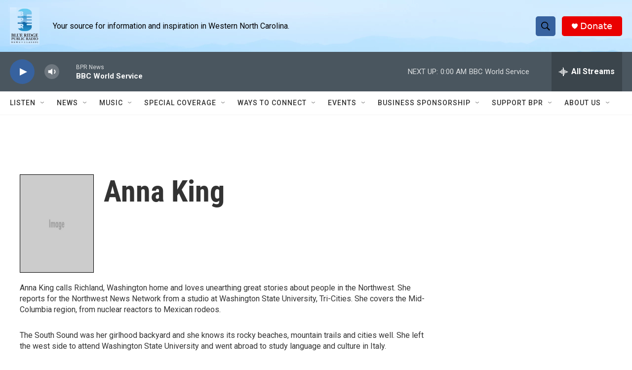

--- FILE ---
content_type: text/html; charset=utf-8
request_url: https://www.google.com/recaptcha/api2/aframe
body_size: 269
content:
<!DOCTYPE HTML><html><head><meta http-equiv="content-type" content="text/html; charset=UTF-8"></head><body><script nonce="DjmUbtWBHhKjJT5rSkFM0A">/** Anti-fraud and anti-abuse applications only. See google.com/recaptcha */ try{var clients={'sodar':'https://pagead2.googlesyndication.com/pagead/sodar?'};window.addEventListener("message",function(a){try{if(a.source===window.parent){var b=JSON.parse(a.data);var c=clients[b['id']];if(c){var d=document.createElement('img');d.src=c+b['params']+'&rc='+(localStorage.getItem("rc::a")?sessionStorage.getItem("rc::b"):"");window.document.body.appendChild(d);sessionStorage.setItem("rc::e",parseInt(sessionStorage.getItem("rc::e")||0)+1);localStorage.setItem("rc::h",'1769223586483');}}}catch(b){}});window.parent.postMessage("_grecaptcha_ready", "*");}catch(b){}</script></body></html>